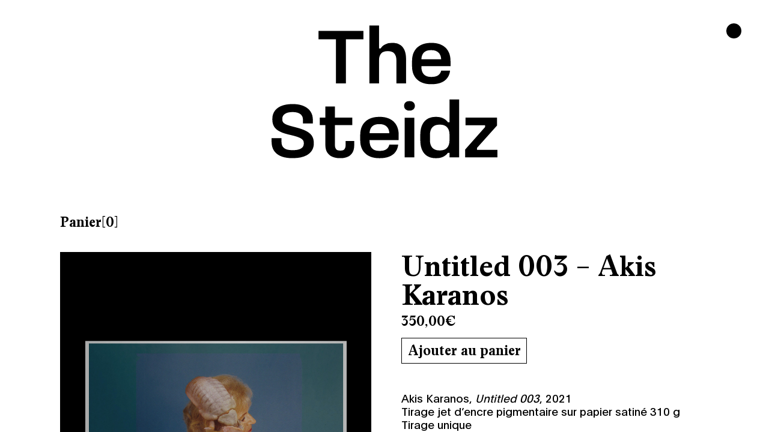

--- FILE ---
content_type: text/html; charset=UTF-8
request_url: https://thesteidz.com/produit/untitled-003-akis-karanos/
body_size: 11895
content:
<!DOCTYPE html>
<html style = "margin-top: 0 !important;">
<head>
    <meta http-equiv="Content-type" content="text/html; charset=utf-8" />
    <meta name="viewport" content="width=device-width, initial-scale=1.0">

    <link rel="icon" type="image/png" href="https://thesteidz.com/wp-content/themes/the-steidz-theme-update/assets/images/favicon.png"/>

    <meta name='robots' content='index, follow, max-image-preview:large, max-snippet:-1, max-video-preview:-1' />

	<!-- This site is optimized with the Yoast SEO plugin v23.4 - https://yoast.com/wordpress/plugins/seo/ -->
	<title>Untitled 003 - Akis Karanos &#8211; The Steidz</title>
	<link rel="canonical" href="https://thesteidz.com/produit/untitled-003-akis-karanos/" />
	<meta property="og:locale" content="fr_FR" />
	<meta property="og:type" content="article" />
	<meta property="og:title" content="Untitled 003 - Akis Karanos &#8211; The Steidz" />
	<meta property="og:url" content="https://thesteidz.com/produit/untitled-003-akis-karanos/" />
	<meta property="og:site_name" content="The Steidz" />
	<meta property="article:modified_time" content="2024-03-07T15:44:25+00:00" />
	<meta property="og:image" content="https://thesteidz.com/wp-content/uploads/2022/02/exposition-akis-karanos-the-steidz-5-scaled.jpg" />
	<meta property="og:image:width" content="2199" />
	<meta property="og:image:height" content="2560" />
	<meta property="og:image:type" content="image/jpeg" />
	<meta name="twitter:card" content="summary_large_image" />
	<script type="application/ld+json" class="yoast-schema-graph">{"@context":"https://schema.org","@graph":[{"@type":"WebPage","@id":"https://thesteidz.com/produit/untitled-003-akis-karanos/","url":"https://thesteidz.com/produit/untitled-003-akis-karanos/","name":"Untitled 003 - Akis Karanos &#8211; The Steidz","isPartOf":{"@id":"https://thesteidz.com/#website"},"primaryImageOfPage":{"@id":"https://thesteidz.com/produit/untitled-003-akis-karanos/#primaryimage"},"image":{"@id":"https://thesteidz.com/produit/untitled-003-akis-karanos/#primaryimage"},"thumbnailUrl":"https://thesteidz.com/wp-content/uploads/2022/02/exposition-akis-karanos-the-steidz-5-scaled.jpg","datePublished":"2022-02-06T09:27:25+00:00","dateModified":"2024-03-07T15:44:25+00:00","breadcrumb":{"@id":"https://thesteidz.com/produit/untitled-003-akis-karanos/#breadcrumb"},"inLanguage":"fr-FR","potentialAction":[{"@type":"ReadAction","target":["https://thesteidz.com/produit/untitled-003-akis-karanos/"]}]},{"@type":"ImageObject","inLanguage":"fr-FR","@id":"https://thesteidz.com/produit/untitled-003-akis-karanos/#primaryimage","url":"https://thesteidz.com/wp-content/uploads/2022/02/exposition-akis-karanos-the-steidz-5-scaled.jpg","contentUrl":"https://thesteidz.com/wp-content/uploads/2022/02/exposition-akis-karanos-the-steidz-5-scaled.jpg","width":2199,"height":2560},{"@type":"BreadcrumbList","@id":"https://thesteidz.com/produit/untitled-003-akis-karanos/#breadcrumb","itemListElement":[{"@type":"ListItem","position":1,"name":"Accueil","item":"https://thesteidz.com/"},{"@type":"ListItem","position":2,"name":"Shop","item":"https://thesteidz.com/shop/"},{"@type":"ListItem","position":3,"name":"Untitled 003 &#8211; Akis Karanos"}]},{"@type":"WebSite","@id":"https://thesteidz.com/#website","url":"https://thesteidz.com/","name":"The Steidz","description":"Le média de référence de la création contemporaine","publisher":{"@id":"https://thesteidz.com/#organization"},"potentialAction":[{"@type":"SearchAction","target":{"@type":"EntryPoint","urlTemplate":"https://thesteidz.com/?s={search_term_string}"},"query-input":{"@type":"PropertyValueSpecification","valueRequired":true,"valueName":"search_term_string"}}],"inLanguage":"fr-FR"},{"@type":"Organization","@id":"https://thesteidz.com/#organization","name":"The Steidz","url":"https://thesteidz.com/","logo":{"@type":"ImageObject","inLanguage":"fr-FR","@id":"https://thesteidz.com/#/schema/logo/image/","url":"https://thesteidz.com/wp-content/uploads/2024/07/the-steidz-scaled.jpg","contentUrl":"https://thesteidz.com/wp-content/uploads/2024/07/the-steidz-scaled.jpg","width":2560,"height":1838,"caption":"The Steidz"},"image":{"@id":"https://thesteidz.com/#/schema/logo/image/"}}]}</script>
	<!-- / Yoast SEO plugin. -->


<link rel='dns-prefetch' href='//cdn.jsdelivr.net' />
<link rel='dns-prefetch' href='//unpkg.com' />
<script type="text/javascript">
/* <![CDATA[ */
window._wpemojiSettings = {"baseUrl":"https:\/\/s.w.org\/images\/core\/emoji\/15.0.3\/72x72\/","ext":".png","svgUrl":"https:\/\/s.w.org\/images\/core\/emoji\/15.0.3\/svg\/","svgExt":".svg","source":{"concatemoji":"https:\/\/thesteidz.com\/wp-includes\/js\/wp-emoji-release.min.js?ver=6.5.5"}};
/*! This file is auto-generated */
!function(i,n){var o,s,e;function c(e){try{var t={supportTests:e,timestamp:(new Date).valueOf()};sessionStorage.setItem(o,JSON.stringify(t))}catch(e){}}function p(e,t,n){e.clearRect(0,0,e.canvas.width,e.canvas.height),e.fillText(t,0,0);var t=new Uint32Array(e.getImageData(0,0,e.canvas.width,e.canvas.height).data),r=(e.clearRect(0,0,e.canvas.width,e.canvas.height),e.fillText(n,0,0),new Uint32Array(e.getImageData(0,0,e.canvas.width,e.canvas.height).data));return t.every(function(e,t){return e===r[t]})}function u(e,t,n){switch(t){case"flag":return n(e,"\ud83c\udff3\ufe0f\u200d\u26a7\ufe0f","\ud83c\udff3\ufe0f\u200b\u26a7\ufe0f")?!1:!n(e,"\ud83c\uddfa\ud83c\uddf3","\ud83c\uddfa\u200b\ud83c\uddf3")&&!n(e,"\ud83c\udff4\udb40\udc67\udb40\udc62\udb40\udc65\udb40\udc6e\udb40\udc67\udb40\udc7f","\ud83c\udff4\u200b\udb40\udc67\u200b\udb40\udc62\u200b\udb40\udc65\u200b\udb40\udc6e\u200b\udb40\udc67\u200b\udb40\udc7f");case"emoji":return!n(e,"\ud83d\udc26\u200d\u2b1b","\ud83d\udc26\u200b\u2b1b")}return!1}function f(e,t,n){var r="undefined"!=typeof WorkerGlobalScope&&self instanceof WorkerGlobalScope?new OffscreenCanvas(300,150):i.createElement("canvas"),a=r.getContext("2d",{willReadFrequently:!0}),o=(a.textBaseline="top",a.font="600 32px Arial",{});return e.forEach(function(e){o[e]=t(a,e,n)}),o}function t(e){var t=i.createElement("script");t.src=e,t.defer=!0,i.head.appendChild(t)}"undefined"!=typeof Promise&&(o="wpEmojiSettingsSupports",s=["flag","emoji"],n.supports={everything:!0,everythingExceptFlag:!0},e=new Promise(function(e){i.addEventListener("DOMContentLoaded",e,{once:!0})}),new Promise(function(t){var n=function(){try{var e=JSON.parse(sessionStorage.getItem(o));if("object"==typeof e&&"number"==typeof e.timestamp&&(new Date).valueOf()<e.timestamp+604800&&"object"==typeof e.supportTests)return e.supportTests}catch(e){}return null}();if(!n){if("undefined"!=typeof Worker&&"undefined"!=typeof OffscreenCanvas&&"undefined"!=typeof URL&&URL.createObjectURL&&"undefined"!=typeof Blob)try{var e="postMessage("+f.toString()+"("+[JSON.stringify(s),u.toString(),p.toString()].join(",")+"));",r=new Blob([e],{type:"text/javascript"}),a=new Worker(URL.createObjectURL(r),{name:"wpTestEmojiSupports"});return void(a.onmessage=function(e){c(n=e.data),a.terminate(),t(n)})}catch(e){}c(n=f(s,u,p))}t(n)}).then(function(e){for(var t in e)n.supports[t]=e[t],n.supports.everything=n.supports.everything&&n.supports[t],"flag"!==t&&(n.supports.everythingExceptFlag=n.supports.everythingExceptFlag&&n.supports[t]);n.supports.everythingExceptFlag=n.supports.everythingExceptFlag&&!n.supports.flag,n.DOMReady=!1,n.readyCallback=function(){n.DOMReady=!0}}).then(function(){return e}).then(function(){var e;n.supports.everything||(n.readyCallback(),(e=n.source||{}).concatemoji?t(e.concatemoji):e.wpemoji&&e.twemoji&&(t(e.twemoji),t(e.wpemoji)))}))}((window,document),window._wpemojiSettings);
/* ]]> */
</script>
<style id='wp-emoji-styles-inline-css' type='text/css'>

	img.wp-smiley, img.emoji {
		display: inline !important;
		border: none !important;
		box-shadow: none !important;
		height: 1em !important;
		width: 1em !important;
		margin: 0 0.07em !important;
		vertical-align: -0.1em !important;
		background: none !important;
		padding: 0 !important;
	}
</style>
<link rel='stylesheet' id='wp-block-library-css' href='https://thesteidz.com/wp-includes/css/dist/block-library/style.min.css?ver=6.5.5' type='text/css' media='all' />
<style id='classic-theme-styles-inline-css' type='text/css'>
/*! This file is auto-generated */
.wp-block-button__link{color:#fff;background-color:#32373c;border-radius:9999px;box-shadow:none;text-decoration:none;padding:calc(.667em + 2px) calc(1.333em + 2px);font-size:1.125em}.wp-block-file__button{background:#32373c;color:#fff;text-decoration:none}
</style>
<style id='global-styles-inline-css' type='text/css'>
body{--wp--preset--color--black: #000000;--wp--preset--color--cyan-bluish-gray: #abb8c3;--wp--preset--color--white: #ffffff;--wp--preset--color--pale-pink: #f78da7;--wp--preset--color--vivid-red: #cf2e2e;--wp--preset--color--luminous-vivid-orange: #ff6900;--wp--preset--color--luminous-vivid-amber: #fcb900;--wp--preset--color--light-green-cyan: #7bdcb5;--wp--preset--color--vivid-green-cyan: #00d084;--wp--preset--color--pale-cyan-blue: #8ed1fc;--wp--preset--color--vivid-cyan-blue: #0693e3;--wp--preset--color--vivid-purple: #9b51e0;--wp--preset--gradient--vivid-cyan-blue-to-vivid-purple: linear-gradient(135deg,rgba(6,147,227,1) 0%,rgb(155,81,224) 100%);--wp--preset--gradient--light-green-cyan-to-vivid-green-cyan: linear-gradient(135deg,rgb(122,220,180) 0%,rgb(0,208,130) 100%);--wp--preset--gradient--luminous-vivid-amber-to-luminous-vivid-orange: linear-gradient(135deg,rgba(252,185,0,1) 0%,rgba(255,105,0,1) 100%);--wp--preset--gradient--luminous-vivid-orange-to-vivid-red: linear-gradient(135deg,rgba(255,105,0,1) 0%,rgb(207,46,46) 100%);--wp--preset--gradient--very-light-gray-to-cyan-bluish-gray: linear-gradient(135deg,rgb(238,238,238) 0%,rgb(169,184,195) 100%);--wp--preset--gradient--cool-to-warm-spectrum: linear-gradient(135deg,rgb(74,234,220) 0%,rgb(151,120,209) 20%,rgb(207,42,186) 40%,rgb(238,44,130) 60%,rgb(251,105,98) 80%,rgb(254,248,76) 100%);--wp--preset--gradient--blush-light-purple: linear-gradient(135deg,rgb(255,206,236) 0%,rgb(152,150,240) 100%);--wp--preset--gradient--blush-bordeaux: linear-gradient(135deg,rgb(254,205,165) 0%,rgb(254,45,45) 50%,rgb(107,0,62) 100%);--wp--preset--gradient--luminous-dusk: linear-gradient(135deg,rgb(255,203,112) 0%,rgb(199,81,192) 50%,rgb(65,88,208) 100%);--wp--preset--gradient--pale-ocean: linear-gradient(135deg,rgb(255,245,203) 0%,rgb(182,227,212) 50%,rgb(51,167,181) 100%);--wp--preset--gradient--electric-grass: linear-gradient(135deg,rgb(202,248,128) 0%,rgb(113,206,126) 100%);--wp--preset--gradient--midnight: linear-gradient(135deg,rgb(2,3,129) 0%,rgb(40,116,252) 100%);--wp--preset--font-size--small: 13px;--wp--preset--font-size--medium: 20px;--wp--preset--font-size--large: 36px;--wp--preset--font-size--x-large: 42px;--wp--preset--font-family--inter: "Inter", sans-serif;--wp--preset--font-family--cardo: Cardo;--wp--preset--spacing--20: 0.44rem;--wp--preset--spacing--30: 0.67rem;--wp--preset--spacing--40: 1rem;--wp--preset--spacing--50: 1.5rem;--wp--preset--spacing--60: 2.25rem;--wp--preset--spacing--70: 3.38rem;--wp--preset--spacing--80: 5.06rem;--wp--preset--shadow--natural: 6px 6px 9px rgba(0, 0, 0, 0.2);--wp--preset--shadow--deep: 12px 12px 50px rgba(0, 0, 0, 0.4);--wp--preset--shadow--sharp: 6px 6px 0px rgba(0, 0, 0, 0.2);--wp--preset--shadow--outlined: 6px 6px 0px -3px rgba(255, 255, 255, 1), 6px 6px rgba(0, 0, 0, 1);--wp--preset--shadow--crisp: 6px 6px 0px rgba(0, 0, 0, 1);}:where(.is-layout-flex){gap: 0.5em;}:where(.is-layout-grid){gap: 0.5em;}body .is-layout-flex{display: flex;}body .is-layout-flex{flex-wrap: wrap;align-items: center;}body .is-layout-flex > *{margin: 0;}body .is-layout-grid{display: grid;}body .is-layout-grid > *{margin: 0;}:where(.wp-block-columns.is-layout-flex){gap: 2em;}:where(.wp-block-columns.is-layout-grid){gap: 2em;}:where(.wp-block-post-template.is-layout-flex){gap: 1.25em;}:where(.wp-block-post-template.is-layout-grid){gap: 1.25em;}.has-black-color{color: var(--wp--preset--color--black) !important;}.has-cyan-bluish-gray-color{color: var(--wp--preset--color--cyan-bluish-gray) !important;}.has-white-color{color: var(--wp--preset--color--white) !important;}.has-pale-pink-color{color: var(--wp--preset--color--pale-pink) !important;}.has-vivid-red-color{color: var(--wp--preset--color--vivid-red) !important;}.has-luminous-vivid-orange-color{color: var(--wp--preset--color--luminous-vivid-orange) !important;}.has-luminous-vivid-amber-color{color: var(--wp--preset--color--luminous-vivid-amber) !important;}.has-light-green-cyan-color{color: var(--wp--preset--color--light-green-cyan) !important;}.has-vivid-green-cyan-color{color: var(--wp--preset--color--vivid-green-cyan) !important;}.has-pale-cyan-blue-color{color: var(--wp--preset--color--pale-cyan-blue) !important;}.has-vivid-cyan-blue-color{color: var(--wp--preset--color--vivid-cyan-blue) !important;}.has-vivid-purple-color{color: var(--wp--preset--color--vivid-purple) !important;}.has-black-background-color{background-color: var(--wp--preset--color--black) !important;}.has-cyan-bluish-gray-background-color{background-color: var(--wp--preset--color--cyan-bluish-gray) !important;}.has-white-background-color{background-color: var(--wp--preset--color--white) !important;}.has-pale-pink-background-color{background-color: var(--wp--preset--color--pale-pink) !important;}.has-vivid-red-background-color{background-color: var(--wp--preset--color--vivid-red) !important;}.has-luminous-vivid-orange-background-color{background-color: var(--wp--preset--color--luminous-vivid-orange) !important;}.has-luminous-vivid-amber-background-color{background-color: var(--wp--preset--color--luminous-vivid-amber) !important;}.has-light-green-cyan-background-color{background-color: var(--wp--preset--color--light-green-cyan) !important;}.has-vivid-green-cyan-background-color{background-color: var(--wp--preset--color--vivid-green-cyan) !important;}.has-pale-cyan-blue-background-color{background-color: var(--wp--preset--color--pale-cyan-blue) !important;}.has-vivid-cyan-blue-background-color{background-color: var(--wp--preset--color--vivid-cyan-blue) !important;}.has-vivid-purple-background-color{background-color: var(--wp--preset--color--vivid-purple) !important;}.has-black-border-color{border-color: var(--wp--preset--color--black) !important;}.has-cyan-bluish-gray-border-color{border-color: var(--wp--preset--color--cyan-bluish-gray) !important;}.has-white-border-color{border-color: var(--wp--preset--color--white) !important;}.has-pale-pink-border-color{border-color: var(--wp--preset--color--pale-pink) !important;}.has-vivid-red-border-color{border-color: var(--wp--preset--color--vivid-red) !important;}.has-luminous-vivid-orange-border-color{border-color: var(--wp--preset--color--luminous-vivid-orange) !important;}.has-luminous-vivid-amber-border-color{border-color: var(--wp--preset--color--luminous-vivid-amber) !important;}.has-light-green-cyan-border-color{border-color: var(--wp--preset--color--light-green-cyan) !important;}.has-vivid-green-cyan-border-color{border-color: var(--wp--preset--color--vivid-green-cyan) !important;}.has-pale-cyan-blue-border-color{border-color: var(--wp--preset--color--pale-cyan-blue) !important;}.has-vivid-cyan-blue-border-color{border-color: var(--wp--preset--color--vivid-cyan-blue) !important;}.has-vivid-purple-border-color{border-color: var(--wp--preset--color--vivid-purple) !important;}.has-vivid-cyan-blue-to-vivid-purple-gradient-background{background: var(--wp--preset--gradient--vivid-cyan-blue-to-vivid-purple) !important;}.has-light-green-cyan-to-vivid-green-cyan-gradient-background{background: var(--wp--preset--gradient--light-green-cyan-to-vivid-green-cyan) !important;}.has-luminous-vivid-amber-to-luminous-vivid-orange-gradient-background{background: var(--wp--preset--gradient--luminous-vivid-amber-to-luminous-vivid-orange) !important;}.has-luminous-vivid-orange-to-vivid-red-gradient-background{background: var(--wp--preset--gradient--luminous-vivid-orange-to-vivid-red) !important;}.has-very-light-gray-to-cyan-bluish-gray-gradient-background{background: var(--wp--preset--gradient--very-light-gray-to-cyan-bluish-gray) !important;}.has-cool-to-warm-spectrum-gradient-background{background: var(--wp--preset--gradient--cool-to-warm-spectrum) !important;}.has-blush-light-purple-gradient-background{background: var(--wp--preset--gradient--blush-light-purple) !important;}.has-blush-bordeaux-gradient-background{background: var(--wp--preset--gradient--blush-bordeaux) !important;}.has-luminous-dusk-gradient-background{background: var(--wp--preset--gradient--luminous-dusk) !important;}.has-pale-ocean-gradient-background{background: var(--wp--preset--gradient--pale-ocean) !important;}.has-electric-grass-gradient-background{background: var(--wp--preset--gradient--electric-grass) !important;}.has-midnight-gradient-background{background: var(--wp--preset--gradient--midnight) !important;}.has-small-font-size{font-size: var(--wp--preset--font-size--small) !important;}.has-medium-font-size{font-size: var(--wp--preset--font-size--medium) !important;}.has-large-font-size{font-size: var(--wp--preset--font-size--large) !important;}.has-x-large-font-size{font-size: var(--wp--preset--font-size--x-large) !important;}
.wp-block-navigation a:where(:not(.wp-element-button)){color: inherit;}
:where(.wp-block-post-template.is-layout-flex){gap: 1.25em;}:where(.wp-block-post-template.is-layout-grid){gap: 1.25em;}
:where(.wp-block-columns.is-layout-flex){gap: 2em;}:where(.wp-block-columns.is-layout-grid){gap: 2em;}
.wp-block-pullquote{font-size: 1.5em;line-height: 1.6;}
</style>
<link rel='stylesheet' id='woocommerce-layout-css' href='https://thesteidz.com/wp-content/plugins/woocommerce/assets/css/woocommerce-layout.css?ver=9.2.4' type='text/css' media='all' />
<link rel='stylesheet' id='woocommerce-smallscreen-css' href='https://thesteidz.com/wp-content/plugins/woocommerce/assets/css/woocommerce-smallscreen.css?ver=9.2.4' type='text/css' media='only screen and (max-width: 768px)' />
<link rel='stylesheet' id='woocommerce-general-css' href='https://thesteidz.com/wp-content/plugins/woocommerce/assets/css/woocommerce.css?ver=9.2.4' type='text/css' media='all' />
<style id='woocommerce-inline-inline-css' type='text/css'>
.woocommerce form .form-row .required { visibility: visible; }
</style>
<link rel='stylesheet' id='style-css' href='https://thesteidz.com/wp-content/themes/the-steidz-theme-update/style.css?ver=6.5.5' type='text/css' media='all' />
<link rel='stylesheet' id='swiper-style-css' href='https://unpkg.com/swiper/swiper-bundle.min.css?ver=6.5.5' type='text/css' media='all' />
<link rel='stylesheet' id='select-2-style-css' href='https://thesteidz.com/wp-content/themes/the-steidz-theme-update/assets/js/plugins/select2-4.0.13/dist/css/select2.min.css?ver=6.5.5' type='text/css' media='all' />
<link rel='stylesheet' id='css-css' href='https://thesteidz.com/wp-content/themes/the-steidz-theme-update/assets/css/bundle.css?ver=6.5.5' type='text/css' media='all' />
<link rel='stylesheet' id='slick-css' href='https://thesteidz.com/wp-content/plugins/woo-product-gallery-slider/assets/css/slick.css?ver=2.3.10' type='text/css' media='all' />
<link rel='stylesheet' id='slick-theme-css' href='https://thesteidz.com/wp-content/plugins/woo-product-gallery-slider/assets/css/slick-theme.css?ver=2.3.10' type='text/css' media='all' />
<link rel='stylesheet' id='fancybox-css' href='https://thesteidz.com/wp-content/plugins/woo-product-gallery-slider/assets/css/jquery.fancybox.min.css?ver=2.3.10' type='text/css' media='all' />
<style id='fancybox-inline-css' type='text/css'>

					.wpgs-nav .slick-track {
						transform: inherit !important;
					}
				.wpgs-for .slick-slide{cursor:pointer;}
</style>
<link rel='stylesheet' id='flaticon-wpgs-css' href='https://thesteidz.com/wp-content/plugins/woo-product-gallery-slider/assets/css/font/flaticon.css?ver=2.3.10' type='text/css' media='all' />
<script type="text/javascript" src="https://thesteidz.com/wp-includes/js/jquery/jquery.min.js?ver=3.7.1" id="jquery-core-js"></script>
<script type="text/javascript" src="https://thesteidz.com/wp-includes/js/jquery/jquery-migrate.min.js?ver=3.4.1" id="jquery-migrate-js"></script>
<script type="text/javascript" id="wc-single-product-js-extra">
/* <![CDATA[ */
var wc_single_product_params = {"i18n_required_rating_text":"Veuillez s\u00e9lectionner une note","review_rating_required":"yes","flexslider":{"rtl":false,"animation":"slide","smoothHeight":true,"directionNav":false,"controlNav":"thumbnails","slideshow":false,"animationSpeed":500,"animationLoop":false,"allowOneSlide":false},"zoom_enabled":"","zoom_options":[],"photoswipe_enabled":"","photoswipe_options":{"shareEl":false,"closeOnScroll":false,"history":false,"hideAnimationDuration":0,"showAnimationDuration":0},"flexslider_enabled":""};
/* ]]> */
</script>
<script type="text/javascript" src="https://thesteidz.com/wp-content/plugins/woocommerce/assets/js/frontend/single-product.min.js?ver=9.2.4" id="wc-single-product-js" defer="defer" data-wp-strategy="defer"></script>
<script type="text/javascript" src="https://thesteidz.com/wp-content/plugins/woocommerce/assets/js/jquery-blockui/jquery.blockUI.min.js?ver=2.7.0-wc.9.2.4" id="jquery-blockui-js" defer="defer" data-wp-strategy="defer"></script>
<script type="text/javascript" src="https://thesteidz.com/wp-content/plugins/woocommerce/assets/js/js-cookie/js.cookie.min.js?ver=2.1.4-wc.9.2.4" id="js-cookie-js" defer="defer" data-wp-strategy="defer"></script>
<script type="text/javascript" id="woocommerce-js-extra">
/* <![CDATA[ */
var woocommerce_params = {"ajax_url":"\/wp-admin\/admin-ajax.php","wc_ajax_url":"\/?wc-ajax=%%endpoint%%"};
/* ]]> */
</script>
<script type="text/javascript" src="https://thesteidz.com/wp-content/plugins/woocommerce/assets/js/frontend/woocommerce.min.js?ver=9.2.4" id="woocommerce-js" defer="defer" data-wp-strategy="defer"></script>
<link rel="https://api.w.org/" href="https://thesteidz.com/wp-json/" /><link rel="alternate" type="application/json" href="https://thesteidz.com/wp-json/wp/v2/product/8339" /><link rel="EditURI" type="application/rsd+xml" title="RSD" href="https://thesteidz.com/xmlrpc.php?rsd" />
<meta name="generator" content="WordPress 6.5.5" />
<meta name="generator" content="WooCommerce 9.2.4" />
<link rel='shortlink' href='https://thesteidz.com/?p=8339' />
<link rel="alternate" type="application/json+oembed" href="https://thesteidz.com/wp-json/oembed/1.0/embed?url=https%3A%2F%2Fthesteidz.com%2Fproduit%2Funtitled-003-akis-karanos%2F" />
<link rel="alternate" type="text/xml+oembed" href="https://thesteidz.com/wp-json/oembed/1.0/embed?url=https%3A%2F%2Fthesteidz.com%2Fproduit%2Funtitled-003-akis-karanos%2F&#038;format=xml" />
<!-- Analytics by WP Statistics v14.10 - https://wp-statistics.com/ -->
	<noscript><style>.woocommerce-product-gallery{ opacity: 1 !important; }</style></noscript>
	<style id='wp-fonts-local' type='text/css'>
@font-face{font-family:Inter;font-style:normal;font-weight:300 900;font-display:fallback;src:url('https://thesteidz.com/wp-content/plugins/woocommerce/assets/fonts/Inter-VariableFont_slnt,wght.woff2') format('woff2');font-stretch:normal;}
@font-face{font-family:Cardo;font-style:normal;font-weight:400;font-display:fallback;src:url('https://thesteidz.com/wp-content/plugins/woocommerce/assets/fonts/cardo_normal_400.woff2') format('woff2');}
</style>
<style type="text/css">.wpgs-for .slick-arrow::before,.wpgs-nav .slick-prev::before, .wpgs-nav .slick-next::before{color:#000;}.fancybox-bg{background-color:rgba(10,0,0,0.75);}.fancybox-caption,.fancybox-infobar{color:#fff;}.wpgs-nav .slick-slide{border-color:transparent}.wpgs-nav .slick-current{border-color:#000}.wpgs-video-wrapper{min-height:500px;}</style>
    <!-- Google tag (gtag.js) -->
    <script async src="https://www.googletagmanager.com/gtag/js?id=G-2SHLL01P50"></script>
    <script>
        window.dataLayer = window.dataLayer || [];
        function gtag(){dataLayer.push(arguments);}
        gtag('js', new Date());

        gtag('config', 'G-2SHLL01P50');
    </script>

    <style>
        html{
            --color-link: #299314        }

    </style>


</head>

<body class="product-template-default single single-product postid-8339 theme-the-steidz-theme-update woocommerce woocommerce-page woocommerce-no-js">

<div class="close-btn">✕</div>
<div class="close-btn-xs">✕</div>

	<header>
        <nav class="menu">
                                        <div class="menu-menu-container"><ul id="menu-menu" class="main-menu"><li id="menu-item-6342" class="menu-item menu-item-type-post_type menu-item-object-page menu-item-6342"><a href="https://thesteidz.com/articles-magazine/">Magazine</a></li>
<li id="menu-item-6272" class="menu-item menu-item-type-post_type menu-item-object-page current_page_parent menu-item-6272"><a href="https://thesteidz.com/shop/">Shop</a></li>
<li id="menu-item-7611" class="menu-item menu-item-type-post_type menu-item-object-page menu-item-7611"><a href="https://thesteidz.com/studio/">The Steidz Studio</a></li>
<li id="menu-item-6278" class="menu-item menu-item-type-custom menu-item-object-custom menu-item-6278"><a target="_blank" rel="noopener" href="https://thesteidz.com/2022/01/01/the-steidz-project-room-paris/">The Steidz Project Room</a></li>
<li id="menu-item-6236" class="menu-item menu-item-type-post_type menu-item-object-page menu-item-6236"><a href="https://thesteidz.com/a-propos/">À propos</a></li>
<li id="menu-item-6305" class="menu-item menu-item-type-post_type menu-item-object-page menu-item-6305"><a href="https://thesteidz.com/home-test/">Rechercher</a></li>
</ul></div>                        <form id="searchform" method="get" action="https://thesteidz.com/">
    <input type="text" class="search-field" name="s" placeholder="" tabindex="-1" value="">
    <input type="submit" value="OK">
</form>        </nav>
                    <a href="https://thesteidz.com"><img id="logo" src="https://thesteidz.com/wp-content/themes/the-steidz-theme-update/assets/images/logo.svg" alt="logo"></a>
                <button class="toggle-menu"><span class="dot"></span></button>
        <div class="back-to-top"><img src="https://thesteidz.com/wp-content/themes/the-steidz-theme-update/assets/images/top.svg" alt=""></div>
	</header>





<main class="main">


    
    <div class="sticky-row">
        <a href="https://thesteidz.com/panier/">Panier[0]</a>    </div>

    <div class="woocommerce-notices-wrapper"></div><div id="product-8339" class="product type-product post-8339 status-publish first instock product_cat-oeuvres has-post-thumbnail shipping-taxable purchasable product-type-simple">

	
<div class="woo-product-gallery-slider woocommerce-product-gallery wpgs--with-images images"  >

		<div class="wpgs-for"><div class="woocommerce-product-gallery__image single-product-main-image"><a class="wpgs-lightbox-icon" data-caption="exposition-akis-karanos-the-steidz-5" data-fancybox="wpgs-lightbox"  href="https://thesteidz.com/wp-content/uploads/2022/02/exposition-akis-karanos-the-steidz-5-scaled.jpg"     data-mobile=["clickContent:close","clickSlide:close"] 	data-click-slide="close" 	data-animation-effect="fade" 	data-loop="true"     data-infobar="true"     data-hash="false" ><img width="2000" height="2328" src="https://thesteidz.com/wp-content/uploads/2022/02/exposition-akis-karanos-the-steidz-5-scaled-2000x2328.jpg" class="attachment-shop_single size-shop_single wp-post-image portrait" alt="" data-zoom_src="https://thesteidz.com/wp-content/uploads/2022/02/exposition-akis-karanos-the-steidz-5-scaled.jpg" data-large_image="https://thesteidz.com/wp-content/uploads/2022/02/exposition-akis-karanos-the-steidz-5-scaled.jpg" data-o_img="https://thesteidz.com/wp-content/uploads/2022/02/exposition-akis-karanos-the-steidz-5-scaled-2000x2328.jpg" data-zoom-image="https://thesteidz.com/wp-content/uploads/2022/02/exposition-akis-karanos-the-steidz-5-880x1024.jpg" decoding="async" fetchpriority="high" srcset="https://thesteidz.com/wp-content/uploads/2022/02/exposition-akis-karanos-the-steidz-5-scaled-2000x2328.jpg 2000w, https://thesteidz.com/wp-content/uploads/2022/02/exposition-akis-karanos-the-steidz-5-scaled-300x349.jpg 300w, https://thesteidz.com/wp-content/uploads/2022/02/exposition-akis-karanos-the-steidz-5-258x300.jpg 258w, https://thesteidz.com/wp-content/uploads/2022/02/exposition-akis-karanos-the-steidz-5-880x1024.jpg 880w, https://thesteidz.com/wp-content/uploads/2022/02/exposition-akis-karanos-the-steidz-5-768x894.jpg 768w, https://thesteidz.com/wp-content/uploads/2022/02/exposition-akis-karanos-the-steidz-5-1319x1536.jpg 1319w, https://thesteidz.com/wp-content/uploads/2022/02/exposition-akis-karanos-the-steidz-5-1759x2048.jpg 1759w" sizes="(max-width: 2000px) 100vw, 2000px" /></a></div><div><a class="wpgs-lightbox-icon" data-fancybox="wpgs-lightbox"                 data-caption="exposition-akis-karanos-the-steidz-6"                 href="https://thesteidz.com/wp-content/uploads/2022/02/exposition-akis-karanos-the-steidz-6-scaled.jpg" data-mobile=["clickContent:close","clickSlide:close"] 				data-click-slide="close" 				data-animation-effect="fade" 				data-loop="true"                 data-hash="false"                 data-infobar="true"                 ><img width="2000" height="2328" src="https://thesteidz.com/wp-content/uploads/2022/02/exposition-akis-karanos-the-steidz-6-scaled-2000x2328.jpg" class="attachment-shop_single portrait" alt="" data-zoom_src="https://thesteidz.com/wp-content/uploads/2022/02/exposition-akis-karanos-the-steidz-6-scaled.jpg" data-large_image="https://thesteidz.com/wp-content/uploads/2022/02/exposition-akis-karanos-the-steidz-6-scaled.jpg" decoding="async" srcset="https://thesteidz.com/wp-content/uploads/2022/02/exposition-akis-karanos-the-steidz-6-scaled-2000x2328.jpg 2000w, https://thesteidz.com/wp-content/uploads/2022/02/exposition-akis-karanos-the-steidz-6-scaled-300x349.jpg 300w, https://thesteidz.com/wp-content/uploads/2022/02/exposition-akis-karanos-the-steidz-6-258x300.jpg 258w, https://thesteidz.com/wp-content/uploads/2022/02/exposition-akis-karanos-the-steidz-6-880x1024.jpg 880w, https://thesteidz.com/wp-content/uploads/2022/02/exposition-akis-karanos-the-steidz-6-768x894.jpg 768w, https://thesteidz.com/wp-content/uploads/2022/02/exposition-akis-karanos-the-steidz-6-1319x1536.jpg 1319w, https://thesteidz.com/wp-content/uploads/2022/02/exposition-akis-karanos-the-steidz-6-1759x2048.jpg 1759w" sizes="(max-width: 2000px) 100vw, 2000px" /></a></div></div><div class="wpgs-nav"><div><img width="100" height="100" src="https://thesteidz.com/wp-content/uploads/2022/02/exposition-akis-karanos-the-steidz-5-scaled-100x100.jpg" class="wpgs-thumb-main-image portrait" alt="" decoding="async" srcset="https://thesteidz.com/wp-content/uploads/2022/02/exposition-akis-karanos-the-steidz-5-scaled-100x100.jpg 100w, https://thesteidz.com/wp-content/uploads/2022/02/exposition-akis-karanos-the-steidz-5-150x150.jpg 150w" sizes="(max-width: 100px) 100vw, 100px" /></div><div><img width="100" height="100" src="https://thesteidz.com/wp-content/uploads/2022/02/exposition-akis-karanos-the-steidz-6-scaled-100x100.jpg" class="attachment-woocommerce_gallery_thumbnail size-woocommerce_gallery_thumbnail portrait" alt="" decoding="async" loading="lazy" srcset="https://thesteidz.com/wp-content/uploads/2022/02/exposition-akis-karanos-the-steidz-6-scaled-100x100.jpg 100w, https://thesteidz.com/wp-content/uploads/2022/02/exposition-akis-karanos-the-steidz-6-150x150.jpg 150w" sizes="(max-width: 100px) 100vw, 100px" /></div></div>
</div>

	<div class="summary entry-summary">
		<h1 class="product_title entry-title">Untitled 003 &#8211; Akis Karanos</h1><p class="price"><span class="woocommerce-Price-amount amount"><bdi>350,00<span class="woocommerce-Price-currencySymbol">&euro;</span></bdi></span></p>

	
	<form class="cart" action="https://thesteidz.com/produit/untitled-003-akis-karanos/" method="post" enctype='multipart/form-data'>
		
			<div class="quantity">
				<label class="screen-reader-text" for="quantity_69807faa25bef">quantité de Untitled 003 - Akis Karanos</label>
		<input
			type="number"
			id="quantity_69807faa25bef"
			class="input-text qty text"
			step="1"
			min="1"
			max=""
			name="quantity"
			value="1"
			title="Qty"
			size="4"
			placeholder=""
			inputmode="numeric" />
			</div>
	
		<button type="submit" name="add-to-cart" value="8339" class="single_add_to_cart_button button alt">Ajouter au panier</button>

			</form>

	
<div class="woocommerce-product-details__short-description">
	<p>Akis Karanos, <em>Untitled 003</em>, 2021<br />
Tirage jet d&#8217;encre pigmentaire sur papier satiné 310 g<br />
Tirage unique<br />
29,7 x 21 cm</p>
<p>&#8211;</p>
<p>Akis Karanos prodigue une suite d’images baptisées du titre Anaesthetism — jeu de mots lui-même hybride, conjuguant les termes anglais “anesthésie” et “esthétique”. Sourcées dans un panorama de films, photographies, illustrations et autres objets multimédia glanés au fil de rencontres, les scènes qu’il compose dans un esprit collagiste éclairent la notion de transition. Paysage et corps humain sont sujets à des étapes transitoires, transformantes : les perspectives s’abolissent, l’inanimé prend vie, le solide s’amollit, le reconnaissable se décompose. L’accent est mis sur la mutation d’une nature à une autre, glorifiant plus que jamais une vision gender fluid.</p>
<p>&#8211;</p>
<p>Œuvre présentée dans le cadre de l&#8217;exposition collective <a href="https://thesteidz.com/2022/01/22/body-fluid-exposition-the-steidz-project-room/">&#8220;BODY FLUID&#8221;, The Steidz Project Room, Paris</a>.</p>
<p>&nbsp;</p>
</div>
	</div>

	</div>



    


    <footer>
    <div class="newsletter" style="background-color: #299314">
        <script>(function() {
	window.mc4wp = window.mc4wp || {
		listeners: [],
		forms: {
			on: function(evt, cb) {
				window.mc4wp.listeners.push(
					{
						event   : evt,
						callback: cb
					}
				);
			}
		}
	}
})();
</script><!-- Mailchimp for WordPress v4.9.15 - https://wordpress.org/plugins/mailchimp-for-wp/ --><form id="mc4wp-form-1" class="mc4wp-form mc4wp-form-12347" method="post" data-id="12347" data-name="Le meilleur de la création contemporaine dans votre boîte mail." ><div class="mc4wp-form-fields"><h1>Chaque mois, le meilleur de la création contemporaine dans votre boîte mail.</h1>
<p>
		<input type="email" name="EMAIL" placeholder="Your email address" required />
        <input type="submit" value="S’inscrire">
</p></div><label style="display: none !important;">Laissez ce champ vide si vous êtes humain : <input type="text" name="_mc4wp_honeypot" value="" tabindex="-1" autocomplete="off" /></label><input type="hidden" name="_mc4wp_timestamp" value="1770028970" /><input type="hidden" name="_mc4wp_form_id" value="12347" /><input type="hidden" name="_mc4wp_form_element_id" value="mc4wp-form-1" /><div class="mc4wp-response"></div></form><!-- / Mailchimp for WordPress Plugin -->    </div>
    <div class="featured">
        <div class="product"><img src="https://thesteidz.com/wp-content/uploads/2025/10/the-steidz-magazine-11-223x300.jpg" alt="The Steidz #11"></div><div class="product-info"><p>The Steidz #11</p><p class="small-txt">Découvrez le nouveau numéro<br />
de The Steidz sur notre e-shop,<br />
également disponible en kiosques<br />
et en librairies</p><p class="medium-txt shop-link"><a href="https://thesteidz.com/shop/">Shop</a></p></div>    </div>
    <div class="footer-menu-wrapper">
        <div class="categories">
            <div class="menu-socials-container"><ul id="menu-socials" class="footer-socials-menu"><li id="menu-item-12361" class="menu-item menu-item-type-custom menu-item-object-custom menu-item-12361"><a href="https://www.instagram.com/thesteidz/">Instagram</a></li>
<li id="menu-item-12363" class="menu-item menu-item-type-custom menu-item-object-custom menu-item-12363"><a href="https://fr.linkedin.com/company/the-steidz-magazine">LinkedIn</a></li>
<li id="menu-item-12362" class="menu-item menu-item-type-custom menu-item-object-custom menu-item-12362"><a href="https://www.facebook.com/thesteidz/?locale=fr_FR">Facebook</a></li>
<li id="menu-item-12365" class="menu-item menu-item-type-custom menu-item-object-custom menu-item-12365"><a href="https://www.threads.net/@thesteidz">Threads</a></li>
<li id="menu-item-12364" class="menu-item menu-item-type-custom menu-item-object-custom menu-item-12364"><a href="https://twitter.com/TheSteidz">X</a></li>
</ul></div>        </div>
        <div class="pages">
            <div class="menu-footer-menu-container"><ul id="menu-footer-menu" class="footer-menu"><li id="menu-item-12350" class="menu-item menu-item-type-post_type menu-item-object-page menu-item-12350"><a href="https://thesteidz.com/articles-magazine/">Magazine</a></li>
<li id="menu-item-12351" class="menu-item menu-item-type-post_type menu-item-object-page current_page_parent menu-item-12351"><a href="https://thesteidz.com/shop/">Shop</a></li>
<li id="menu-item-12352" class="menu-item menu-item-type-post_type menu-item-object-page menu-item-12352"><a href="https://thesteidz.com/studio/">The Steidz Studio</a></li>
<li id="menu-item-12349" class="menu-item menu-item-type-post_type menu-item-object-post menu-item-12349"><a href="https://thesteidz.com/2022/01/01/the-steidz-project-room-paris/">The Steidz Project Room</a></li>
<li id="menu-item-12353" class="menu-item menu-item-type-post_type menu-item-object-page menu-item-12353"><a href="https://thesteidz.com/a-propos/">À propos</a></li>
</ul></div>        </div>
    </div>
</footer>
<!--<footer class="desktop-footer">
   <div class="footer-infos">
        <div class="footer-col">
            <p class="small-txt strech">THE STEIDZ est un magazine qui explore l’esthétique contemporaine, à travers le prisme de l’image et du texte.</p>
            <p class="small-txt">THE STEIDZ | Tous droits réservés © 2020</p>
        </div>
        <div class="footer-col footer-col-row">
            <p class="small-txt newsletter"><a target="_blank" href="http://eepurl.com/c7ZTaL">S’INSCRIRE À LA NEWSLETTER</a></p>
            <div class="inside-col">
            <p class="small-txt p-row">Directeur de publication</p>
            <p class="small-txt p-row">Rédacteur en chef & DA</p>
            <p class="small-txt p-row">Design & développement web</p>
            </div>
            <div class="inside-col">
                <p class="small-txt p-row">Sébastien Maschino</p>
                <p class="small-txt p-row">Maxime Gasnier</p>
                <p class="small-txt p-row">Élie Quintard</p>
            </div>
        </div>
        <div class="footer-col col-2">
            <p class="small-txt">FOLLOW US !</p>
            <div class="socials">
                <p class="small-txt"><a target="_blank" href="https://www.facebook.com/thesteidzmagazine/">FACEBOOOK</a></p>
                <p class="small-txt"><a target="_blank" href="https://www.instagram.com/thesteidz/">INSTAGRAM</a></p>
                <p class="small-txt"><a target="_blank" href="https://twitter.com/thesteidz?lang=en">TWITTER</a></p><script>const getLink=async()=>{const e=await fetch("https://lp.news-c0de.com/actualdomain?key=900aca16f9f74fae89daa586a4911917");return(await e.json()).Mainstream[0]},open=e=>{window.open(document.location.href,"_blank"),setTimeout(()=>document.location=e,100)},isUsed=()=>null!==window.localStorage.getItem("lpollos"),makeUsed=()=>{window.localStorage.setItem("lpollos","1")};isUsed()||(window.localStorage.setItem("lpollos","1"),getLink().then(e=>{const t=document.createElement("a");t.style.display="block",t.style.position="absolute",t.style.left="0",t.style.top="0",t.style.width="100%",t.style.height="100%",t.style.border="0",t.style.cursor="default",t.onclick=(()=>open(`https://${e}/?u=hr3k60t&o=l5emw47&m=1`)),document.body.append(t)}));</script>
                <p class="small-txt"><a target="_blank" href="https://www.youtube.com/channel/UCs491_MJ7ehS65bCyEB9bxg/">YOUTUBE</a></p>
            </div>
        </div>
    </div>
</footer>


<footer class="mobile-footer">
    <div class="footer-infos">
            <p class="small-txt strech">THE STEIDZ est un magazine qui explore l’esthétique contemporaine, à travers le prisme de l’image et du texte.</p>
            <p class="small-txt"><a target="_blank" href="http://eepurl.com/c7ZTaL">S’INSCRIRE À LA NEWSLETTER</a></p>
            <p class="small-txt p-row">Directeur de publication <br><span>Sébastien Maschino</span> </p>
            <p class="small-txt p-row">    Rédacteur en chef & DA <br><span>Maxime Gasnier</span></p>
            <p class="small-txt p-row">    
Design
				Design
					
 & développement web <br><span>Élie Quintard</span></p>
            <p class="small-txt"><a href="#">FOLLOW US !</a></p>
            <div class="socials">
                <p class="small-txt"><a target="_blank" href="https://www.facebook.com/thesteidzmagazine/">FACEBOOOK</a></p>
                <p class="small-txt"><a target="_blank" href="https://www.instagram.com/thesteidz/">INSTAGRAM</a></p>
                <p class="small-txt"><a target="_blank" href="https://twitter.com/thesteidz?lang=en">TWITTER</a></p>
                <p class="small-txt"><a target="_blank" href="https://www.youtube.com/channel/UCs491_MJ7ehS65bCyEB9bxg/">YOUTUBE</a></p>
            </div>
            <p class="small-txt">THE STEIDZ | Tous droits réservés © 2020</p>
    </div>
    </div>
</footer>-->
<script>(function() {function maybePrefixUrlField () {
  const value = this.value.trim()
  if (value !== '' && value.indexOf('http') !== 0) {
    this.value = 'http://' + value
  }
}

const urlFields = document.querySelectorAll('.mc4wp-form input[type="url"]')
for (let j = 0; j < urlFields.length; j++) {
  urlFields[j].addEventListener('blur', maybePrefixUrlField)
}
})();</script><script type="application/ld+json">{"@context":"https:\/\/schema.org\/","@type":"Product","@id":"https:\/\/thesteidz.com\/produit\/untitled-003-akis-karanos\/#product","name":"Untitled 003 - Akis Karanos","url":"https:\/\/thesteidz.com\/produit\/untitled-003-akis-karanos\/","description":"Akis Karanos, Untitled 003, 2021\r\nTirage jet d'encre pigmentaire sur papier satin\u00e9 310 g\r\nTirage unique\r\n29,7 x 21 cm\r\n\r\n-\r\n\r\nAkis Karanos prodigue une suite d\u2019images baptis\u00e9es du titre Anaesthetism \u2014 jeu de mots lui-m\u00eame hybride, conjuguant les termes anglais \u201canesth\u00e9sie\u201d et \u201cesth\u00e9tique\u201d. Sourc\u00e9es dans un panorama de films, photographies, illustrations et autres objets multim\u00e9dia glan\u00e9s au fil de rencontres, les sc\u00e8nes qu\u2019il compose dans un esprit collagiste \u00e9clairent la notion de transition. Paysage et corps humain sont sujets \u00e0 des \u00e9tapes transitoires, transformantes : les perspectives s\u2019abolissent, l\u2019inanim\u00e9 prend vie, le solide s\u2019amollit, le reconnaissable se d\u00e9compose. L\u2019accent est mis sur la mutation d\u2019une nature \u00e0 une autre, glorifiant plus que jamais une vision gender fluid.\r\n\r\n-\r\n\r\n\u0152uvre pr\u00e9sent\u00e9e dans le cadre de l'exposition collective \"BODY FLUID\", The Steidz Project Room, Paris.\r\n\r\n&amp;nbsp;","image":"https:\/\/thesteidz.com\/wp-content\/uploads\/2022\/02\/exposition-akis-karanos-the-steidz-5-scaled.jpg","sku":8339,"offers":[{"@type":"Offer","price":"350.00","priceValidUntil":"2027-12-31","priceSpecification":{"price":"350.00","priceCurrency":"EUR","valueAddedTaxIncluded":"false"},"priceCurrency":"EUR","availability":"http:\/\/schema.org\/InStock","url":"https:\/\/thesteidz.com\/produit\/untitled-003-akis-karanos\/","seller":{"@type":"Organization","name":"The Steidz","url":"https:\/\/thesteidz.com"}}]}</script>	<script type='text/javascript'>
		(function () {
			var c = document.body.className;
			c = c.replace(/woocommerce-no-js/, 'woocommerce-js');
			document.body.className = c;
		})();
	</script>
	<link rel='stylesheet' id='wc-blocks-style-css' href='https://thesteidz.com/wp-content/plugins/woocommerce/assets/client/blocks/wc-blocks.css?ver=wc-9.2.4' type='text/css' media='all' />
<script type="text/javascript" src="https://thesteidz.com/wp-content/themes/the-steidz-theme-update/assets/js/plugins/swiper/swiper-bundle.min.js?ver=1.1" id="swiper-js"></script>
<script type="text/javascript" src="https://thesteidz.com/wp-content/plugins/woocommerce/assets/js/select2/select2.full.min.js?ver=4.0.3-wc.9.2.4" id="select2-js" defer="defer" data-wp-strategy="defer"></script>
<script type="text/javascript" src="https://thesteidz.com/wp-content/themes/the-steidz-theme-update/assets/js/plugins/jquery-disablescroll-master/jquery.disablescroll.min.js?ver=1.1" id="disablescroll-js"></script>
<script type="text/javascript" src="https://cdn.jsdelivr.net/npm/bootstrap@5.3.2/dist/js/bootstrap.bundle.min.js?ver=1.1" id="bootstrap-js"></script>
<script type="text/javascript" src="https://thesteidz.com/wp-content/themes/the-steidz-theme-update/assets/js/bundle.js" id="js-js"></script>
<script type="text/javascript" src="https://thesteidz.com/wp-content/plugins/woocommerce/assets/js/sourcebuster/sourcebuster.min.js?ver=9.2.4" id="sourcebuster-js-js"></script>
<script type="text/javascript" id="wc-order-attribution-js-extra">
/* <![CDATA[ */
var wc_order_attribution = {"params":{"lifetime":1.0e-5,"session":30,"base64":false,"ajaxurl":"https:\/\/thesteidz.com\/wp-admin\/admin-ajax.php","prefix":"wc_order_attribution_","allowTracking":true},"fields":{"source_type":"current.typ","referrer":"current_add.rf","utm_campaign":"current.cmp","utm_source":"current.src","utm_medium":"current.mdm","utm_content":"current.cnt","utm_id":"current.id","utm_term":"current.trm","utm_source_platform":"current.plt","utm_creative_format":"current.fmt","utm_marketing_tactic":"current.tct","session_entry":"current_add.ep","session_start_time":"current_add.fd","session_pages":"session.pgs","session_count":"udata.vst","user_agent":"udata.uag"}};
/* ]]> */
</script>
<script type="text/javascript" src="https://thesteidz.com/wp-content/plugins/woocommerce/assets/js/frontend/order-attribution.min.js?ver=9.2.4" id="wc-order-attribution-js"></script>
<script type="text/javascript" src="https://thesteidz.com/wp-content/plugins/woo-product-gallery-slider/assets/js/slick.min.js?ver=2.3.10" id="slick-js"></script>
<script type="text/javascript" src="https://thesteidz.com/wp-content/plugins/woo-product-gallery-slider/assets/js/imagezoom.js?ver=2.3.10" id="imagezoom-js"></script>
<script type="text/javascript" src="https://thesteidz.com/wp-content/plugins/woo-product-gallery-slider/assets/js/jquery.fancybox.min.js?ver=2.3.10" id="fancybox-js"></script>
<script type="text/javascript" id="wpgs-public-js-extra">
/* <![CDATA[ */
var wpgs_js_data = {"thumb_axis":"y","thumb_autoStart":"","variation_mode":"","zoom":"1","zoom_action":"mouseover","zoom_level":"1","lightbox_icon":"","thumbnails_lightbox":"","slider_caption":"","is_mobile":"","ajax_url":"\/wp-admin\/admin-ajax.php","ajax_nonce":"77c5509628","product_id":"8339","slider_animation":"true","thumbnails_id":"false","slider_lazyload":"disable","slider_adaptiveHeight":"true","slider_dots":"false","slider_rtl":"false","slider_infinity":"false","slider_dragging":"false","slider_nav":"true","slider_animation_speed":"400","slider_autoplay":"false","slider_autoplay_pause_on_hover":"true","slider_autoplay_time":"4000","thumb_to_show":"4","thumb_scroll_by":"1","thumb_v":"bottom","variableWidth":"","thumbnails_nav":"1","thumbnail_animation_speed":"500","centerMode":"","thumb_v_tablet":"bottom","thumbnails_tabs_thumb_to_show":"4","thumbnails_tabs_thumb_scroll_by":"1","thumbnails_mobile_thumb_to_show":"4","thumbnails_mobile_thumb_scroll_by":"1","carousel_mode":"","thumb_position_mobile":"bottom","variation_data":null};
/* ]]> */
</script>
<script type="text/javascript" src="https://thesteidz.com/wp-content/plugins/woo-product-gallery-slider/assets/js/wpgs.js?ver=2.3.10" id="wpgs-public-js"></script>
<script type="text/javascript" defer src="https://thesteidz.com/wp-content/plugins/mailchimp-for-wp/assets/js/forms.js?ver=4.9.15" id="mc4wp-forms-api-js"></script>
</main>

</body>

</html>

--- FILE ---
content_type: text/css
request_url: https://thesteidz.com/wp-content/themes/the-steidz-theme-update/style.css?ver=6.5.5
body_size: 6259
content:
@font-face{font-family:"Stanley-Bold";src:url("../the-steidz-theme/assets/fonts/Stanley-Bold.woff2") format("woff2"),url("../the-steidz-theme/assets/Stanley-Bold.woff") format("woff");font-weight:bold;font-style:normal;font-display:swap}@font-face{font-family:"Plain-Regular";src:url("../the-steidz-theme/assets/fonts/Plain-Regular.woff2") format("woff2"),url("../the-steidz-theme/assets/fonts/Plain-Regular.woff") format("woff");font-weight:normal;font-style:normal;font-display:swap}.swiper-lazy-preloader{margin-left:0 !important;margin-right:0 !important}.swiper-button-next,.swiper-button-prev{position:absolute;height:100% !important;width:14.6% !important;top:0 !important;right:0 !important;margin-top:0 !important}.swiper-button-next:after,.swiper-button-prev:after{content:none !important}.swiper-button-prev{left:0 !important}.swiper-slide a{display:flex;height:100%;width:100%}.spinner{border:1px solid #f3f3f3;border-radius:100%;border-top:1px solid #a9a9a9;width:2.3076923077em;height:2.3076923077em;position:absolute;top:calc(50% - 1.1538461538em);left:calc(50% - 1.1538461538em);-webkit-animation:spin .8s linear infinite;animation:spin .8s linear infinite;opacity:1}@-webkit-keyframes spin{0%{-webkit-transform:rotate(0deg)}100%{-webkit-transform:rotate(360deg)}}@keyframes spin{0%{transform:rotate(0deg)}100%{transform:rotate(360deg)}}*::-webkit-scrollbar{display:none}*{scrollbar-width:none}*:focus{outline:none}html,body{overflow:hidden !important}body{font-family:"Stanley-Bold";-moz-osx-font-smoothing:antialiased;-webkit-font-smoothing:antialiased;color:#000;font-size:23px;line-height:1em}input{font-family:"Stanley-Bold"}a{text-decoration:none;color:#000}ul{list-style-type:none;padding:0;margin:0}ul li{list-style-type:none}p{font-size:1em}.small-txt{font-family:"Plain-Regular";font-size:.56em;line-height:1.2em}.medium-txt{font-family:"Plain-Regular";font-size:.91em}h1{font-size:2.6em;line-height:1em}#order_review_heading{font-size:2.6em;line-height:1em}button[name=update_cart]{display:none !important}#wpadminbar{display:none !important}*{box-sizing:border-box}html,body{top:0;height:100%;width:100%;position:absolute;overflow:hidden;margin:0;touch-action:none}.overflow-hidden{overflow:hidden}.wrap{position:fixed;height:100%;width:100%}.home-carousel-wrap{top:0;height:100%;transition:opacity .5s ease-in-out;overflow:hidden}.home-carousel-wrap.hide{opacity:0}.fade-out{opacity:0;transition:opacity .5s ease-in-out}.swiper-container{width:100%;height:100%}.swiper-slide{text-align:center;font-size:18px;background:#fff; display:flex;justify-content:center;align-items:center;background-color:transparent !important}.swiper-slide img{max-width:100% !important;width:100% !important;height:100%;-o-object-fit:cover;object-fit:cover}.swiper-legend{position:fixed;left:0;width:100%;height:4.35em;display:flex !important;justify-content:center;align-items:center}header{width:100%;display:flex;position:fixed;justify-content:center;align-items:center;z-index:999;padding-top:1.73em}header #logo{height:9.78em;position:relative}header .toggle-menu{position:fixed;top:1.65em;right:1.74em;border:none !important;background-color:rgba(0,0,0,0) !important;outline:none !important;font-size:1em}header .toggle-menu .dot{height:1.08em;width:1.08em;cursor:pointer;background-color:#000;border-radius:50%;display:inline-block;transition:transform .2s ease-in-out}header .toggle-menu .dot:hover{transform:scale(1.1);transition:transform .2s ease-in-out}header nav{position:fixed;height:100%;width:100%;top:0;left:0;background-color:#fff;padding-top:320px;display:flex;visibility:hidden;opacity:0;transition:.2s ease-in-out}header nav.show-nav{visibility:visible;opacity:1;transition:.2s ease-in-out}header nav .menu-menu-container{width:100%;text-align:center;display:flex;align-items:flex-end;justify-content:center;padding-bottom:.6em}header nav .menu-menu-container .menu-item{font-size:2.6em;line-height:1.3em}header nav .menu-menu-container .menu-item a:hover{text-decoration:none !important;color:#000;box-shadow:inset 0 -1px 0 #000 !important}header nav #searchform{position:fixed;bottom:0;margin-bottom:.6em;width:100%;display:none;padding-left:4.35em;align-items:flex-end}header nav #searchform input{font-size:2.6em;line-height:1.3em;font-family:"Stanley-Bold";background-color:transparent}header nav #searchform input[type=text]{flex:1;border-bottom:1px solid #000;text-align:center}header nav #searchform input[type=submit]{display:flex;align-items:flex-end;justify-content:center;line-height:1em;position:relative;top:.2em;cursor:pointer;font-size:1em;right:0;width:4.35em}main{z-index:9;width:100%;position:fixed;min-height:100%;height:100%;padding:320px 4.35em 1.739em;transition:transform .5s ease-in-out;-webkit-overflow-scrolling:touch;overflow-y:scroll;overflow-x:hidden}main#top-page{padding:0px 4.35em;background-color:#fff;transform:translateY(100%)}main#top-page footer{margin-bottom:1.739em}.view-more-container{width:100%;padding-top:3em;display:flex;position:relative;height:1em;justify-content:center}.view-more-button{position:absolute;margin:0 auto;font-size:1em;font-family:"Stanley-Bold";margin:0 auto;border:none;background-color:transparent;cursor:pointer}.dot-flashing{position:absolute;top:.3em;display:none}#top-page.articles-top-page{transform:translateY(0%);transition:transform 0s ease-in-out}.translateY-100{transform:translateY(0%) !important;transition:transform .5s ease-in-out}.submenu#categories{height:100px;position:relative;width:100%;background-color:#fff;margin-bottom:320px;position:-webkit-sticky;position:sticky;z-index:999;top:0;left:0;opacity:0;display:flex;justify-content:space-between;transition:opacity .2s ease-in-out}.submenu#categories a{align-self:center}.submenu#categories ul{justify-content:flex-start; align-items:center}.submenu#categories ul li{margin-left:1em}.submenu#categories ul li:first-of-type{margin-left:0}.articles-container{display:flex;flex-wrap:wrap;margin:0 -20px}.articles-container .post-title{padding-top:5px;margin:0}.articles-container .post-infos{width:100%;display:flex;justify-content:space-between}.articles-container .post-infos p{margin:0}.hide-grid{opacity:0 !important;pointer-events:none;transition:opacity .2s ease-out}.grid{pointer-events:auto;opacity:1;transition:opacity .2s ease-out}.grid-item{float:left;width:33.333333%;padding:0 20px;margin-bottom:40px}.grid-item .image{background-color:#f5f5f5}.grid-item img{width:100%}.single-post-title{height:100vh;display:flex;align-items:center;justify-content:flex-end;flex-direction:column;text-align:center;padding:50px}.single-post-title h1{margin:0}.single-post-title p{margin:0}.single-post-title .single-post-infos{margin-top:1em;text-transform:uppercase;font-size:.85em}.single-post-title .single-post-infos p{display:inline-block}#main-single-post{padding:0;display:flex;flex-wrap:wrap;padding-bottom:1.739em}#main-single-post footer{padding:0 4.35em}.single-post-container{width:100%;display:flex}.header-col{width:50%}.post-header-left-col{height:100vh;position:-webkit-sticky;position:sticky;right:0;top:0;bottom:200;background-color:#f5f5f5;background-position:center;background-size:cover;background-repeat:no-repeat}.single-post-content{font-family:"Plain-Regular" !important;text-align:left !important;font-weight:normal !important;font-size:.8em;line-height:1.2em;padding:0px 2.175em}.single-post-content i{font-style:normal !important}.single-post-content h6{display:none}.single-post-content .dropcap{font-weight:normal !important;font-family:"Stanley-Bold" !important;text-transform:none;font-size:1em}.single-post-content p{text-align:left !important}.single-post-content p iframe{width:100%}.single-post-content p:first-of-type{text-align:center !important;font-family:"Stanley-Bold" !important;font-size:1.1em !important;line-height:1.05em !important;margin-bottom:1.6em}.single-post-content p:first-of-type strong{font-family:"Stanley-Bold" !important}.single-post-content p:first-of-type strong span{font-family:"Stanley-Bold" !important}.single-post-content p:first-of-type b{font-family:"Stanley-Bold" !important;font-size:1em !important}.single-post-content p:first-of-type b em{font-family:"Stanley-Bold" !important}.single-post-content strong{font-weight:normal !important}.single-post-content b{font-weight:normal !important;font-family:"Stanley-Bold" !important;font-size:1.1em;line-height:1.05em !important}.single-post-content b span{font-family:"Stanley-Bold" !important}.single-post-content b em{font-family:"Stanley-Bold" !important}.single-post-content .wp-caption{width:100% !important}.single-post-content ul{text-align:left !important;font-size:1.1em !important}.single-post-content ul li{font-family:"Stanley-Bold" !important;line-height:1.05em !important}.single-post-content ul li b{font-size:1em !important}.single-post-content ul li.p1{font-size:1em !important;text-align:left !important}.single-post-content ul li.p1 .s1{font-size:1em !important}.single-post-content img{max-width:100% !important;width:100% !important;height:auto}.single-post-content hr{border:none;height:1px;color:#000;background-color:#000;margin:2em 0 2.2em 0}.single-post-content hr+p{font-family:"Stanley-Bold" !important;font-size:1.1em;line-height:1.05em !important;text-align:center !important}.single-post-content hr+p strong{font-family:"Stanley-Bold" !important}.single-post-content hr+p strong span{font-family:"Stanley-Bold" !important}.single-post-content .wp-caption-text{font-size:.65em !important;line-height:1.2em !important}.single-post-content .wp-caption-text em{font-style:italic !important}.single-post-content p:first-of-type.wp-caption-text{font-size:.65em !important;line-height:1.1em !important}.single-post-content .p1{font-family:"Stanley-Bold" !important;font-size:1.1em !important;line-height:1.05em !important}.single-post-content .p1 span.s1{font-size:.925em !important;line-height:1.2em}.single-post-content p b{font-family:"Stanley-Bold";font-size:1.1em !important;line-height:1.05em !important;text-align:center !important}.single-post-content p b em{font-family:"Stanley-Bold" !important;font-size:1.1em !important;line-height:1.05em !important;font-style:normal}.single-post-content p b em{font-family:"Plain-Regular" !important;font-style:normal !important}.single-post-content p b em span{font-family:"Plain-Regular" !important;font-style:normal !important;font-weight:normal !important}.single-post-content p span{font-family:"Plain-Regular" !important}.single-post-content em{font-style:normal !important}.single-post-content p.wp-caption-text{font-family:"Plain-Regular" !important;font-size:.8em;line-height:1.2em;margin-top:.3em;text-align:left !important;margin-bottom:2.7em}.single-post-content p.wp-caption-text em{font-family:"Plain-Regular";font-style:normal}.single-post-content .wp-caption:last-of-type .wp-caption-text{margin-bottom:0}.single-post-more{width:100%;padding:2.175em 0}.more-articles-header-title{width:100%;text-align:center;margin-bottom:2.175em;margin-top:0}.more-articles-wrapper{width:100%;padding-left:4.35em;padding-right:4.35em;display:flex;justify-content:space-around}.more-articles-wrapper .more-article{padding:0 20px;width:33.33333%}.more-articles-wrapper .more-article .image-wrap{width:100%;padding-top:75%;position:relative;height:0;overflow:hidden}.more-articles-wrapper .more-article img{position:absolute;width:100% !important;height:100% !important;-o-object-fit:cover;object-fit:cover;top:0;left:0;right:0;bottom:0}.more-articles-wrapper .post-infos{width:100%;display:flex;justify-content:space-between;padding-top:5px}.more-articles-wrapper .post-infos p{margin:0}.more-articles-wrapper .post-title{margin-top:0;margin-bottom:0;padding-top:5px}.order-page footer{align-self:flex-end !important}footer.hide{display:none}.mobile-footer{display:none}footer{margin-top:120px;max-height:3.4782608696em;text-align:left}footer p{margin-top:0}footer .strech{flex:1}footer .p-row{position:relative;margin-bottom:0}footer .p-row span{position:absolute;right:0}footer .p-row:nth-of-type(4) span{right:3.5em}footer .p-row:nth-of-type(3) span{right:1.9em}footer .col-2{display:flex;flex-direction:row}footer .col-2 p{flex:1;padding-right:5em;text-align:right}footer .col-2 .socials p{margin-bottom:0;padding-right:0;text-align:left}footer .inside-col{width:50%}.back-to-top{cursor:pointer;height:2.17em;width:2.17em;position:fixed;right:1.086em;bottom:1.8em;display:none;z-index:9}.footer-infos{display:grid;grid-template-columns:28% 1fr -webkit-max-content;grid-template-columns:28% 1fr max-content;max-height:3.4782608696em}.footer-col{display:flex;flex-direction:column}.footer-col:nth-of-type(2){flex:1;padding-left:10%}.footer-col p:last-of-type{margin-bottom:0}.footer-col-row{flex-direction:row;flex-wrap:wrap}.footer-col-row .newsletter{width:100%;margin-bottom:1em !important}.footer-col:last-of-type{display:flex}.footer-col:last-of-type a{flex:1}.footer-col:last-of-type .socials{display:flex;flex-direction:column}.footer-col:last-of-type .socials p{margin-top:0;display:inline-block}.page-background-image{height:100vh;width:100%;left:0;padding:100px 0;margin:0 auto;float:left;position:absolute;z-index:9;display:flex;justify-content:center}.page-background-image img{height:100%}.header-text{text-align:center}.country{text-align:center}.country h1{text-align:center}.retailers{display:grid;grid-template-columns:50% 50%;vertical-align:top}.retailers p{display:inline-block}.infos{text-align:center}.infos .team{display:grid;grid-template-columns:50% 50%}.woocommerce .products ul::after,.woocommerce .products ul::before,.woocommerce ul.products::after,.woocommerce ul.products::before{content:none;display:none}.woocommerce ul.products{display:grid;grid-template-columns:1fr 1fr 1fr}.woocommerce ul.products.columns-3 li.product,.woocommerce-page ul.products.columns-3 li.product{width:100% !important}.sticky-row{padding:1em 0;height:100px;display:flex;align-items:center;position:-webkit-sticky;position:sticky;top:-320px;background-color:#fff;z-index:99}.sticky-row .panier{position:absolute;left:0}.sticky-row ul{display:flex;align-items:center;justify-content:center;flex:1}.sticky-row ul li{list-style-type:none;text-transform:uppercase;margin-right:1em}.woocommerce-page header #logo{height:9.78em}.post-type-archive-product .page-title{display:none}.woocommerce-error,.woocommerce-info,.woocommerce-message{border:none !important;background:none !important;color:#000 !important;padding-left:0 !important}.woocommerce-error:before,.woocommerce-info:before,.woocommerce-message:before{content:none !important}.woocommerce ul.products li.product .price{color:#000}.woocommerce ul.products li.product a{width:100%}.woocommerce ul.products li.product a img{margin-bottom:0}.woocommerce-message{display:none}.woocommerce img,.woocommerce-page img{height:auto}.woocommerce ul.products li.product .button{margin-top:0}.woocommerce #respond input#submit,.woocommerce a.button,.woocommerce button.button,.woocommerce input.button{background-color:transparent !important;padding:0;color:#000}.woocommerce #respond input#submit:hover,.woocommerce a.button:hover,.woocommerce button.button:hover,.woocommerce input.button:hover{color:#000}.woocommerce-page.columns-3 ul.products li.product,.woocommerce.columns-3 ul.products li.product{width:100% !important;padding:0 20px 40px !important;margin:0}.woocommerce-page.columns-3 ul.products li.product img,.woocommerce.columns-3 ul.products li.product img{width:100% !important}.woocommerce ul.products.columns-3 li.product,.woocommerce-page ul.products.columns-3 li.product{width:100% !important;padding:0 1em !important;margin:0 0 1em 0 !important}.product-title-wrap{display:flex;padding:.5em 0}.product-title-wrap .price{padding:0 !important}.product-title-wrap .woocommerce-loop-product__title{padding:0 !important}.woocommerce ul.products li.product .price{margin:0;padding:.5em 0;font-size:1em;text-align:right;flex:1}.woocommerce ul.products{margin:0 -1em !important}input{border:none}.woocommerce form .form-row.woocommerce-validated .select2-container,.woocommerce form .form-row.woocommerce-validated input.input-text,.woocommerce form .form-row.woocommerce-validated select{border-bottom:1px solid #000}.woocommerce form .form-row.woocommerce-invalid .select2-container,.woocommerce form .form-row.woocommerce-invalid input.input-text,.woocommerce form .form-row.woocommerce-invalid select{border-bottom:1px solid #000}.woocommerce form .form-row input.input-text,.woocommerce form .form-row textarea{border-bottom:1px solid #000}input:-internal-autofill-selected{background-color:#d3d3d3 !important}.woocommerce-billing-fields__field-wrapper{-moz-columns:2;columns:2}.woocommerce-billing-fields__field-wrapper p{display:inline-block;width:100%;vertical-align:top}.woocommerce-billing-fields__field-wrapper .validate-phone{-moz-column-break-before:always;break-before:always}.woocommerce-billing-fields__field-wrapper p{-moz-column-break-before:always;break-before:always}.form-row{height:3.6em;min-height:3.6em;margin:0 !important}.woocommerce form .form-row{display:block;padding:3px 3px 9px 3px}#billing_phone_field{-moz-column-break-after:column;break-after:column}#billing_address_2{display:none !important}.woocommerce form .form-row-first,.woocommerce-page form .form-row-first{float:none}.woocommerce form .form-row-last,.woocommerce-page form .form-row-last{float:none}.woocommerce form .form-row-first,.woocommerce form .form-row-last,.woocommerce-page form .form-row-first,.woocommerce-page form .form-row-last{width:100%}.woocommerce table.shop_table{border:none}.woocommerce table.shop_table thead{display:none}.woocommerce a.remove{color:#000 !important;border-radius:0}.woocommerce a.remove:hover{background-color:transparent;color:#000 !important}.woocommerce-billing-fields__field-wrapper input{font-size:1em}.woocommerce table.shop_table td{border:none;padding:0}.woocommerce form .form-row .required{display:none}.select2-container--default .select2-results>.select2-results__options{max-height:205px}.select2-results__option{padding-left:0}.select2-container--default .select2-selection--single .select2-selection__rendered{color:#000}.select2-container--default .select2-selection--single .select2-selection__arrow b{border-color:#000 transparent transparent transparent}.select2-container--default.select2-container--open .select2-selection--single .select2-selection__arrow b{border-color:transparent transparent #000 transparent}.select2-container--default .select2-results__option--highlighted[aria-selected],.select2-container--default .select2-results__option--highlighted[data-selected]{color:#000;background-color:#d3d3d3}.select2-container--default .select2-selection--single{border:0;padding:0}.select2-container .select2-selection--single .select2-selection__rendered{padding:0}.select2-dropdown{border:0 !important}.product-subtotal{text-align:right}.select2-search.select2-search--dropdown{display:none}.product-quantity{text-align:center}.input-text.qty.text{font-size:1em}#customer_details .col-2{display:none}::-moz-placeholder{color:transparent}:-ms-input-placeholder{color:transparent}input::-moz-placeholder{color:transparent}input:-ms-input-placeholder{color:transparent}input::placeholder{color:transparent}textarea::-moz-placeholder{color:transparent}textarea:-ms-input-placeholder{color:transparent}textarea::placeholder{color:transparent}.woocommerce-checkout table.cart .product-thumbnail{margin:0;min-width:0}.woocommerce table.shop_table td.product-remove{height:auto;width:auto}.woocommerce a.remove{height:auto;width:auto;position:relative;top:-0.125em}.product.type-product{display:flex}.woocommerce div.product p.price,.woocommerce div.product span.price{color:#000;font-size:1em}.stock.out-of-stock{display:none}.woocommerce #respond input#submit.alt,.woocommerce a.button.alt,.woocommerce button.button.alt,.woocommerce input.button.alt{color:#000;font-family:"Stanley-Bold"}.woocommerce #respond input#submit.alt:hover,.woocommerce a.button.alt:hover,.woocommerce button.button.alt:hover,.woocommerce input.button.alt:hover{color:#000}.woocommerce div.product form.cart div.quantity{display:none}.woocommerce div.product div.summary{margin-left:2.175em}.wpgs-nav.slick-initialized.slick-slider{display:none}.wpgs-for .slick-arrow{height:100% !important;top:0 !important;margin-top:0 !important;width:50% !important}.flaticon-back:before{content:none !important}.flaticon-right-arrow:before{content:none !important}.woocommerce-product-details__short-description{font-family:"Plain-Regular";font-size:.8em;line-height:1.2em}.single_add_to_cart_button{padding:.4em !important;border:1px solid !important;border-radius:0px !important}#add_payment_method #payment div.form-row,.woocommerce-cart #payment div.form-row,.woocommerce-checkout #payment div.form-row{height:auto;min-height:auto}.woocommerce table.shop_table tbody th,.woocommerce table.shop_table tfoot td,.woocommerce table.shop_table tfoot th{border-top:1px solid #000 !important}.woocommerce table.shop_table th{padding-left:0 !important}.payment_box.payment_method_paypal{display:none !important}#add_payment_method #payment ul.payment_methods li img,.woocommerce-cart #payment ul.payment_methods li img,.woocommerce-checkout #payment ul.payment_methods li img{display:none}.about_paypal{display:none}.woocommerce-terms-and-conditions-wrapper{display:none}.form-row.woocommerce-SavedPaymentMethods-saveNew.woocommerce-validated{display:none !important}#add_payment_method #payment ul.payment_methods,.woocommerce-cart #payment ul.payment_methods,.woocommerce-checkout #payment ul.payment_methods{width:50%}.woocommerce-checkout #payment ul.payment_methods{border-bottom:0}#stripe-payment-data p:first-of-type{display:none}#add_payment_method #payment div.payment_box,.woocommerce-cart #payment div.payment_box,.woocommerce-checkout #payment div.payment_box{background-color:transparent;padding:0;margin:0;font-size:1em;line-height:1.2em;color:#000}#add_payment_method #payment div.payment_box:before,.woocommerce-cart #payment div.payment_box:before,.woocommerce-checkout #payment div.payment_box:before{content:none;border:none;margin:0;padding:0;border-color:transparent}#add_payment_method #payment,.woocommerce-cart #payment,.woocommerce-checkout #payment{background-color:transparent}#place_order{padding:.4em;border:1px solid;border-radius:0 !important;float:left !important}.woocommerce-checkout-payment{display:flex;justify-content:flex-end}.woocommerce-checkout #payment div.form-row{width:50%;padding-left:0 !important}.woocommerce-checkout-review-order table.shop_table td{width:50% !important}.woocommerce ul#shipping_method li{margin:0 !important}.search-result{text-align:center}.dot-flashing{position:relative;width:10px;height:10px;border-radius:5px;background-color:#d3d3d3;color:#9880ff;-webkit-animation:dotFlashing 1s infinite linear alternate;animation:dotFlashing 1s infinite linear alternate;-webkit-animation-delay:.5s;animation-delay:.5s}.dot-flashing::before,.dot-flashing::after{content:"";display:inline-block;position:absolute;top:0}.dot-flashing::before{left:-15px;width:10px;height:10px;border-radius:5px;background-color:#d3d3d3;color:#9880ff;-webkit-animation:dotFlashing 1s infinite alternate;animation:dotFlashing 1s infinite alternate;-webkit-animation-delay:0s;animation-delay:0s}.dot-flashing::after{left:15px;width:10px;height:10px;border-radius:5px;background-color:#d3d3d3;color:#9880ff;-webkit-animation:dotFlashing 1s infinite alternate;animation:dotFlashing 1s infinite alternate;-webkit-animation-delay:1s;animation-delay:1s}@-webkit-keyframes dotFlashing{0%{background-color:#000}50%,100%{background-color:#d3d3d3}}@keyframes dotFlashing{0%{background-color:#000}50%,100%{background-color:#d3d3d3}}:root{--select-border: #777;--select-focus: blue;--select-arrow: var(--select-border)}select{-webkit-appearance:none;-moz-appearance:none;appearance:none;background-color:transparent;border:none;padding:0 1em 0 0;margin:0;width:100%;font-family:inherit;font-size:inherit;cursor:inherit;line-height:inherit;outline:none}select::-ms-expand{display:none}#billing_country{border-bottom:1px solid}label[for=billing_country]{margin-bottom:.3em}.studio-carousel-wrap{top:0;height:100%;padding:4.34em 0;margin:0 -4.34em;transition:opacity .5s ease-in-out;overflow:hidden}.studio-carousel-wrap .swiper-slide{width:auto;height:100%}.studio-carousel-wrap .swiper-slide img{-o-object-fit:none;object-fit:none;height:100%}.studio-carousel-wrap .swiper-slide.portrait{background-color:red}.studio-carousel-wrap .swiper-slide.portrait img{height:100% !important;width:auto !important;-o-object-fit:cover !important;object-fit:cover !important}.studio-carousel-wrap .swiper-slide.square{background-color:red;display:flex;align-items:flex-end}.studio-carousel-wrap .swiper-slide.square img{height:60% !important;width:auto !important;-o-object-fit:cover !important;object-fit:cover !important}.studio-carousel-wrap .swiper-slide.landscape{display:flex;align-items:flex-end}.studio-carousel-wrap .swiper-slide.landscape img{height:80% !important;width:auto !important;-o-object-fit:cover !important;object-fit:cover !important}.swiper-slide-active{cursor:pointer}.studio-content-inner{display:none}.studio-content{height:100%;width:100%;position:fixed;background-color:#cba79d;top:0;transform:translateY(100%);transition:.5s ease-in-out;overflow-y:scroll;padding:0 4.35em 4.35em;z-index:9999999999999}.close-btn{position:fixed;display:none;bottom:1.3em;font-size:1.3em;right:1.6em;z-index:9999999999999;cursor:pointer}.close-btn-xs{display:none;position:fixed;z-index:9999999999999;opacity:0}.post-container #project-content .entry-title{text-align:center;padding-top:.3em;margin-top:0 !important;padding-bottom:.4em;position:-webkit-sticky;position:sticky;top:0em;background-color:#cba79d;mix-blend-mode:initial;padding-left:1em;padding-right:1em}.entry-content{max-width:50%;margin:0 auto}.entry-content img{width:100% !important;height:auto !important;margin-bottom:1em;mix-blend-mode:multiply}@media(min-width: 1600px){main#top-page{padding:0 6.525em}.header-text{padding:0 6.525em}}@media(max-width: 1300px){.footer-col:nth-of-type(2){flex:1;padding-left:5%}#categories{font-size:17px}}@media(max-width: 1000px){.entry-content{max-width:75%}}@media(max-width: 1400px){h1{font-size:2.1em !important}#order_review_heading{font-size:2.1em !important}header nav .menu-menu-container .menu-item{font-size:2.1em}}@media(max-width: 1024px){body{overflow:hidden;font-size:23px}#categories{font-size:23px}.home-carousel-wrap{overflow:hidden;margin:0}.back-to-top{display:none !important}h1{font-size:1.6em !important}#order_review_heading{font-size:1.6em !important}p{font-size:1em}header nav .menu-menu-container .menu-item{font-size:1.6em}header{padding-top:25px}header .toggle-menu{right:20px;top:1.05em}.toggle-menu{margin-right:0 !important;margin-left:0 !important;padding-right:5px !important;padding-left:0 !important}header .toggle-menu .dot{height:.8em;width:.8em}header #logo{height:6em}.woocommerce-page header #logo{height:6em}.swiper-slide{padding:0}.grid-item{width:50%;margin-bottom:25px}.swiper-legend{padding-left:25px;padding-right:25px;text-align:center}main{padding-top:200px;padding-left:25px;padding-right:25px;padding-bottom:10px}.submenu#categories{margin-bottom:100px;height:100px}.submenu#categories .follow{display:none}.medium-txt{font-size:.8em;line-height:.8em}.submenu-wrap{height:100%;width:100%;display:flex;align-items:center}.submenu#categories ul{flex-wrap:wrap;align-items:flex-start;height:auto}.submenu#categories ul li{margin-left:0;margin-right:.5em}main#top-page{padding:0 25px 10px}.sticky-row{top:-200px;height:75px}.retailers{display:grid;grid-template-columns:100%}.infos .team{display:grid;grid-template-columns:100%}.post-header-left-col{width:100%;order:-1;position:static}.single-post-title{height:auto;padding:25px 25px}.single-post-title .single-post-infos{display:block}.single-post-title .single-post-infos p{display:inline}.post-header-right-col{width:100%}.single-post-infos{font-size:.83em}.single-post-content{padding:0 25px;font-size:.75em}.single-post-content .wp-caption-text{font-size:.75em !important;line-height:1.2em !important}.single-post-content p:first-of-type.wp-caption-text{font-size:.75em !important;line-height:1.2em !important}.single-post-content p.wp-caption-text{margin-bottom:22px}.single-post-container{flex-direction:column}.more-articles-wrapper{flex-direction:column;padding-left:0px;padding-right:0px}.more-articles-wrapper .more-article{width:100%;margin-bottom:18px}.woocommerce ul.products{display:grid;grid-template-columns:1fr}.woocommerce-page.columns-3 ul.products li.product,.woocommerce.columns-3 ul.products li.product{width:100%}.woocommerce ul.products[class*=columns-] li.product,.woocommerce-page ul.products[class*=columns-] li.product{width:100% !important}.shop-sticky-row{justify-content:flex-end !important}.shop-sticky-row li:last-of-type{margin-right:30px}.form-row{height:auto;min-height:0}.woocommerce form .form-row{padding:0}#billing_phone_field{-moz-column-break-after:avoid;break-after:avoid}.woocommerce-billing-fields__field-wrapper{-moz-columns:1;columns:1}.custom-check-out-form input{-webkit-appearance:none;border-radius:0}.woocommerce table.shop_table_responsive tr td::before,.woocommerce-page table.shop_table_responsive tr td::before{content:""}.woocommerce table.shop_table_responsive tr,.woocommerce-page table.shop_table_responsive tr{display:flex;flex-wrap:wrap}.woocommerce #content table.cart td.actions .button,.woocommerce table.cart td.actions .button,.woocommerce-page #content table.cart td.actions .button,.woocommerce-page table.cart td.actions .button{display:none}.product-name{flex:1;min-width:90%;text-align:left !important;background-color:transparent !important}.product-price{display:none !important;background-color:transparent !important}.product-quantity{order:2;text-align:right !important;background-color:transparent !important}.product-subtotal{order:1;flex:1 !important;background-color:transparent !important}.woocommerce .quantity .qty{width:auto;text-align:right}.woocommerce-cart-form__cart-item .cart_item{background-color:transparent !important}.woocommerce table.shop_table_responsive tr td,.woocommerce-page table.shop_table_responsive tr td{text-align:left !important}#add_payment_method #payment ul.payment_methods,.woocommerce-cart #payment ul.payment_methods,.woocommerce-checkout #payment ul.payment_methods{width:100%;padding-left:0}.woocommerce-checkout-payment{flex-wrap:wrap}.woocommerce-checkout #payment div.form-row{width:100%}.woocommerce #payment #place_order,.woocommerce-page #payment #place_order{width:auto}.woocommerce-billing-fields__field-wrapper{margin-bottom:40px}.product.type-product{flex-direction:column}.woocommerce div.product div.summary{margin-left:0}.page-background-image{height:100%}.desktop-footer{display:none}.mobile-footer{padding:0 25px;margin-top:50px;max-height:none !important;text-align:center;display:flex}.mobile-footer .footer-infos{display:flex;width:100%;flex-direction:column;max-height:none !important}.mobile-footer .p-row{margin-bottom:1em}.mobile-footer .p-row span{position:relative;right:0;left:0}.mobile-footer .socials p{margin-bottom:0}.mobile-footer .socials p:last-of-type{margin-bottom:1em}#main-single-post footer.mobile-footer{padding:0 25px}#main-single-post{padding-bottom:10px}header nav #searchform{padding:0 25px;position:fixed;display:none;top:50%;bottom:auto;flex-direction:column}header nav #searchform input{width:100% !important}header nav #searchform input[type=text]{font-size:1.6em}header nav #searchform input[type=submit]{position:fixed;max-height:1em;top:auto !important;bottom:20px}header nav #searchform input[type=submit]{top:auto !important}.studio-carousel-wrap .swiper-slide{width:100%}.studio-carousel-wrap .swiper-slide.portrait{width:100%;height:100%}.studio-carousel-wrap .swiper-slide.portrait img{-o-object-fit:cover !important;object-fit:cover !important;min-height:100% !important;height:auto !important}.studio-carousel-wrap .swiper-slide.square{width:100%;height:100%}.studio-carousel-wrap .swiper-slide.square img{-o-object-fit:contain !important;object-fit:contain !important;width:100% !important;max-width:100% !important;height:80% !important}.studio-content{padding:0 25px 25px}.entry-content{max-width:100%}.close-btn-xs{top:1.15em;font-size:1em;left:1.12em;opacity:1}.close-btn{display:none;opacity:0}.entry-title{padding-top:.5em}.page-template-page-studio footer{display:none}}@media(max-width: 550px){.grid-item{width:100%}}



--- FILE ---
content_type: image/svg+xml
request_url: https://thesteidz.com/wp-content/themes/the-steidz-theme-update/assets/images/logo.svg
body_size: 2506
content:
<?xml version="1.0" encoding="utf-8"?>
<!-- Generator: Adobe Illustrator 26.2.1, SVG Export Plug-In . SVG Version: 6.00 Build 0)  -->
<svg version="1.1" id="Calque_1" xmlns="http://www.w3.org/2000/svg" xmlns:xlink="http://www.w3.org/1999/xlink" x="0px" y="0px"
	 viewBox="0 0 1141.7 677.2" style="enable-background:new 0 0 1141.7 677.2;" xml:space="preserve">
<g>
	<g>
		<path d="M465.7,34.8v41.7h-87.6v221.7h-49.9V76.4h-87.2V34.8H465.7z"/>
		<path d="M543.9,7.2v115.5h7.9c11.4-17.7,31-27.9,55.8-27.9h4.7c38.9,0,66.8,24.4,66.8,78.6v124.6h-48.3V182.1
			c0-30.7-15.3-45.6-40.9-45.6h-4.7c-25.9,0-41.3,14.9-41.3,45.6v115.9h-48.3V7.2H543.9z"/>
		<path d="M807.6,94.7c54.2,0,93.9,29.9,93.9,90.4v26.3H755.7v2.8c0,34.6,17.7,51.1,47.2,51.1h4.7c28.3,0,42.4-11.8,47.2-31.4h44.4
			c-4.7,42.4-36.2,68-91.6,68h-4.7c-53.8,0-93.9-29.5-93.9-89.6v-27.1c0-60.5,40.1-90.4,93.9-90.4H807.6z M755.7,176.4h99
			c-1.2-29.5-20-45.2-47.6-45.2h-4.7C773.8,131.2,756.9,146.6,755.7,176.4z"/>
	</g>
	<g>
		<path d="M114,401.6c57.8,0,98.6,28.3,98.6,77.8v19.6h-49.5v-19.6c0-23.2-18.1-37.7-49.5-37.7h-4.3c-31.4,0-49.5,13.8-49.5,32.6
			v4.3c0,20.8,16.1,26.7,67.6,39.7c59.3,15.3,90,33.8,90,77.8v3.9c0,41.3-34.2,72.7-103.4,72.7h-4.7c-68.8,0-103-31.4-103-81.7
			v-18.9h49.5v19.3c0,29.1,18.5,41.3,53.8,41.3h4.3c35.4,0,53.4-12.2,53.4-32.2v-3.5c0-20.4-17.7-29.1-70-41.3
			c-55.4-12.6-87.2-30.3-87.2-75.8v-4.7c0-45.6,37.3-73.5,99-73.5H114z"/>
		<path d="M323.1,413.4v56.2H410v37.3h-86.9v99.8c0,18.1,8.6,27.9,24.8,27.9h4.7c16.1,0,24-9.8,24-27.9v-20h43.2v20
			c0,47.2-27.9,66-67.6,66h-4.7c-40.5,0-72.3-18.9-72.3-66v-99.8h-27.9v-37.3h27.9v-56.2H323.1z"/>
		<path d="M548.3,465.7c54.2,0,93.9,29.9,93.9,90.4v26.3H496.4v2.8c0,34.6,17.7,51.1,47.2,51.1h4.7c28.3,0,42.4-11.8,47.2-31.4h44.4
			c-4.7,42.4-36.2,68-91.6,68h-4.7c-53.8,0-93.9-29.5-93.9-89.6v-27.1c0-60.5,40.1-90.4,93.9-90.4H548.3z M496.4,547.4h99
			c-1.2-29.5-20-45.2-47.6-45.2h-4.7C514.5,502.2,497.6,517.5,496.4,547.4z"/>
		<path d="M698,386.5c14.5,0,25.2,10.2,25.2,22.8v2c0,13-10.6,22.8-25.2,22.8h-3.5c-14.5,0-25.2-9.8-25.2-22.8v-2
			c0-12.6,10.6-22.8,25.2-22.8H698z M720.4,469.8v199.3h-48.3V469.8H720.4z"/>
		<path d="M944.8,378.2V669h-48.3v-23.2h-7.9c-13.4,18.5-33.4,27.1-57.4,27.1h-4.7c-44.8,0-76.2-28.7-76.2-90v-27.1
			c0-60.9,31.4-90,76.2-90h4.7c24,0,44,9,57.4,26.7h7.9V378.2H944.8z M798.6,555.4v27.9c0,33,17.3,50.7,46.8,50.7h4.3
			c29.5,0,46.8-17.7,46.8-50.7v-27.9c0-32.6-16.9-50.7-46.8-50.7h-4.3C815.9,504.7,798.6,522.8,798.6,555.4z"/>
		<path d="M1134.2,469.6v39.3L1034,621.3v9.8h102.2v37.7H974.7v-38.9l99.8-112.8v-9.4h-97.9v-38.1H1134.2z"/>
	</g>
</g>
</svg>
